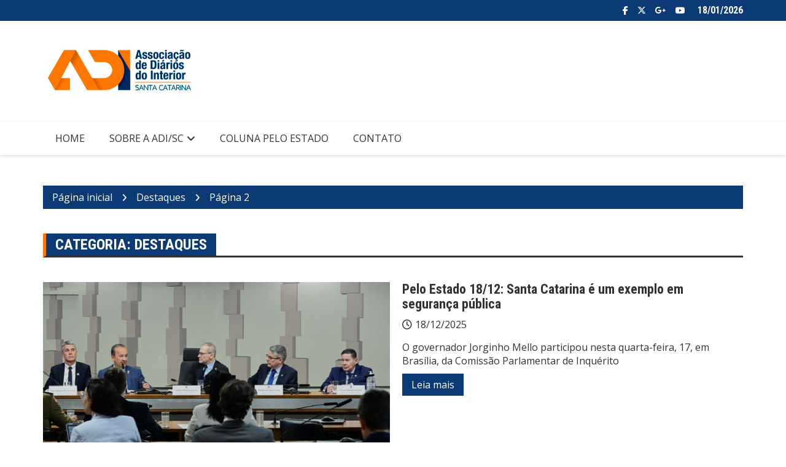

--- FILE ---
content_type: text/html; charset=UTF-8
request_url: http://www.adisc.com.br/category/destaques/page/2/
body_size: 10542
content:
		<!doctype html>
		<html lang="pt-BR">
				<head>
			<meta charset="UTF-8">
			<meta name="viewport" content="width=device-width, initial-scale=1">
			<link rel="profile" href="http://gmpg.org/xfn/11">
			<title>Destaques &#8211; Página: 2 &#8211; ADI Associação de Diários do Interior &#8211; SC</title>
<meta name='robots' content='max-image-preview:large' />
<link rel='dns-prefetch' href='//fonts.googleapis.com' />
<link rel="alternate" type="application/rss+xml" title="Feed para ADI Associação de Diários do Interior - SC &raquo;" href="https://www.adisc.com.br/feed/" />
<link rel="alternate" type="application/rss+xml" title="Feed de comentários para ADI Associação de Diários do Interior - SC &raquo;" href="https://www.adisc.com.br/comments/feed/" />
<link rel="alternate" type="application/rss+xml" title="Feed de categoria para ADI Associação de Diários do Interior - SC &raquo; Destaques" href="https://www.adisc.com.br/category/destaques/feed/" />
		<link rel="preconnect" href="https://fonts.googleapis.com">
		<link rel="preconnect" href="https://fonts.gstatic.com" crossorigin> 
		<style id='wp-img-auto-sizes-contain-inline-css' type='text/css'>
img:is([sizes=auto i],[sizes^="auto," i]){contain-intrinsic-size:3000px 1500px}
/*# sourceURL=wp-img-auto-sizes-contain-inline-css */
</style>
<style id='wp-emoji-styles-inline-css' type='text/css'>

	img.wp-smiley, img.emoji {
		display: inline !important;
		border: none !important;
		box-shadow: none !important;
		height: 1em !important;
		width: 1em !important;
		margin: 0 0.07em !important;
		vertical-align: -0.1em !important;
		background: none !important;
		padding: 0 !important;
	}
/*# sourceURL=wp-emoji-styles-inline-css */
</style>
<style id='wp-block-library-inline-css' type='text/css'>
:root{--wp-block-synced-color:#7a00df;--wp-block-synced-color--rgb:122,0,223;--wp-bound-block-color:var(--wp-block-synced-color);--wp-editor-canvas-background:#ddd;--wp-admin-theme-color:#007cba;--wp-admin-theme-color--rgb:0,124,186;--wp-admin-theme-color-darker-10:#006ba1;--wp-admin-theme-color-darker-10--rgb:0,107,160.5;--wp-admin-theme-color-darker-20:#005a87;--wp-admin-theme-color-darker-20--rgb:0,90,135;--wp-admin-border-width-focus:2px}@media (min-resolution:192dpi){:root{--wp-admin-border-width-focus:1.5px}}.wp-element-button{cursor:pointer}:root .has-very-light-gray-background-color{background-color:#eee}:root .has-very-dark-gray-background-color{background-color:#313131}:root .has-very-light-gray-color{color:#eee}:root .has-very-dark-gray-color{color:#313131}:root .has-vivid-green-cyan-to-vivid-cyan-blue-gradient-background{background:linear-gradient(135deg,#00d084,#0693e3)}:root .has-purple-crush-gradient-background{background:linear-gradient(135deg,#34e2e4,#4721fb 50%,#ab1dfe)}:root .has-hazy-dawn-gradient-background{background:linear-gradient(135deg,#faaca8,#dad0ec)}:root .has-subdued-olive-gradient-background{background:linear-gradient(135deg,#fafae1,#67a671)}:root .has-atomic-cream-gradient-background{background:linear-gradient(135deg,#fdd79a,#004a59)}:root .has-nightshade-gradient-background{background:linear-gradient(135deg,#330968,#31cdcf)}:root .has-midnight-gradient-background{background:linear-gradient(135deg,#020381,#2874fc)}:root{--wp--preset--font-size--normal:16px;--wp--preset--font-size--huge:42px}.has-regular-font-size{font-size:1em}.has-larger-font-size{font-size:2.625em}.has-normal-font-size{font-size:var(--wp--preset--font-size--normal)}.has-huge-font-size{font-size:var(--wp--preset--font-size--huge)}.has-text-align-center{text-align:center}.has-text-align-left{text-align:left}.has-text-align-right{text-align:right}.has-fit-text{white-space:nowrap!important}#end-resizable-editor-section{display:none}.aligncenter{clear:both}.items-justified-left{justify-content:flex-start}.items-justified-center{justify-content:center}.items-justified-right{justify-content:flex-end}.items-justified-space-between{justify-content:space-between}.screen-reader-text{border:0;clip-path:inset(50%);height:1px;margin:-1px;overflow:hidden;padding:0;position:absolute;width:1px;word-wrap:normal!important}.screen-reader-text:focus{background-color:#ddd;clip-path:none;color:#444;display:block;font-size:1em;height:auto;left:5px;line-height:normal;padding:15px 23px 14px;text-decoration:none;top:5px;width:auto;z-index:100000}html :where(.has-border-color){border-style:solid}html :where([style*=border-top-color]){border-top-style:solid}html :where([style*=border-right-color]){border-right-style:solid}html :where([style*=border-bottom-color]){border-bottom-style:solid}html :where([style*=border-left-color]){border-left-style:solid}html :where([style*=border-width]){border-style:solid}html :where([style*=border-top-width]){border-top-style:solid}html :where([style*=border-right-width]){border-right-style:solid}html :where([style*=border-bottom-width]){border-bottom-style:solid}html :where([style*=border-left-width]){border-left-style:solid}html :where(img[class*=wp-image-]){height:auto;max-width:100%}:where(figure){margin:0 0 1em}html :where(.is-position-sticky){--wp-admin--admin-bar--position-offset:var(--wp-admin--admin-bar--height,0px)}@media screen and (max-width:600px){html :where(.is-position-sticky){--wp-admin--admin-bar--position-offset:0px}}

/*# sourceURL=wp-block-library-inline-css */
</style><style id='global-styles-inline-css' type='text/css'>
:root{--wp--preset--aspect-ratio--square: 1;--wp--preset--aspect-ratio--4-3: 4/3;--wp--preset--aspect-ratio--3-4: 3/4;--wp--preset--aspect-ratio--3-2: 3/2;--wp--preset--aspect-ratio--2-3: 2/3;--wp--preset--aspect-ratio--16-9: 16/9;--wp--preset--aspect-ratio--9-16: 9/16;--wp--preset--color--black: #000000;--wp--preset--color--cyan-bluish-gray: #abb8c3;--wp--preset--color--white: #ffffff;--wp--preset--color--pale-pink: #f78da7;--wp--preset--color--vivid-red: #cf2e2e;--wp--preset--color--luminous-vivid-orange: #ff6900;--wp--preset--color--luminous-vivid-amber: #fcb900;--wp--preset--color--light-green-cyan: #7bdcb5;--wp--preset--color--vivid-green-cyan: #00d084;--wp--preset--color--pale-cyan-blue: #8ed1fc;--wp--preset--color--vivid-cyan-blue: #0693e3;--wp--preset--color--vivid-purple: #9b51e0;--wp--preset--gradient--vivid-cyan-blue-to-vivid-purple: linear-gradient(135deg,rgb(6,147,227) 0%,rgb(155,81,224) 100%);--wp--preset--gradient--light-green-cyan-to-vivid-green-cyan: linear-gradient(135deg,rgb(122,220,180) 0%,rgb(0,208,130) 100%);--wp--preset--gradient--luminous-vivid-amber-to-luminous-vivid-orange: linear-gradient(135deg,rgb(252,185,0) 0%,rgb(255,105,0) 100%);--wp--preset--gradient--luminous-vivid-orange-to-vivid-red: linear-gradient(135deg,rgb(255,105,0) 0%,rgb(207,46,46) 100%);--wp--preset--gradient--very-light-gray-to-cyan-bluish-gray: linear-gradient(135deg,rgb(238,238,238) 0%,rgb(169,184,195) 100%);--wp--preset--gradient--cool-to-warm-spectrum: linear-gradient(135deg,rgb(74,234,220) 0%,rgb(151,120,209) 20%,rgb(207,42,186) 40%,rgb(238,44,130) 60%,rgb(251,105,98) 80%,rgb(254,248,76) 100%);--wp--preset--gradient--blush-light-purple: linear-gradient(135deg,rgb(255,206,236) 0%,rgb(152,150,240) 100%);--wp--preset--gradient--blush-bordeaux: linear-gradient(135deg,rgb(254,205,165) 0%,rgb(254,45,45) 50%,rgb(107,0,62) 100%);--wp--preset--gradient--luminous-dusk: linear-gradient(135deg,rgb(255,203,112) 0%,rgb(199,81,192) 50%,rgb(65,88,208) 100%);--wp--preset--gradient--pale-ocean: linear-gradient(135deg,rgb(255,245,203) 0%,rgb(182,227,212) 50%,rgb(51,167,181) 100%);--wp--preset--gradient--electric-grass: linear-gradient(135deg,rgb(202,248,128) 0%,rgb(113,206,126) 100%);--wp--preset--gradient--midnight: linear-gradient(135deg,rgb(2,3,129) 0%,rgb(40,116,252) 100%);--wp--preset--font-size--small: 13px;--wp--preset--font-size--medium: 20px;--wp--preset--font-size--large: 36px;--wp--preset--font-size--x-large: 42px;--wp--preset--spacing--20: 0.44rem;--wp--preset--spacing--30: 0.67rem;--wp--preset--spacing--40: 1rem;--wp--preset--spacing--50: 1.5rem;--wp--preset--spacing--60: 2.25rem;--wp--preset--spacing--70: 3.38rem;--wp--preset--spacing--80: 5.06rem;--wp--preset--shadow--natural: 6px 6px 9px rgba(0, 0, 0, 0.2);--wp--preset--shadow--deep: 12px 12px 50px rgba(0, 0, 0, 0.4);--wp--preset--shadow--sharp: 6px 6px 0px rgba(0, 0, 0, 0.2);--wp--preset--shadow--outlined: 6px 6px 0px -3px rgb(255, 255, 255), 6px 6px rgb(0, 0, 0);--wp--preset--shadow--crisp: 6px 6px 0px rgb(0, 0, 0);}:where(.is-layout-flex){gap: 0.5em;}:where(.is-layout-grid){gap: 0.5em;}body .is-layout-flex{display: flex;}.is-layout-flex{flex-wrap: wrap;align-items: center;}.is-layout-flex > :is(*, div){margin: 0;}body .is-layout-grid{display: grid;}.is-layout-grid > :is(*, div){margin: 0;}:where(.wp-block-columns.is-layout-flex){gap: 2em;}:where(.wp-block-columns.is-layout-grid){gap: 2em;}:where(.wp-block-post-template.is-layout-flex){gap: 1.25em;}:where(.wp-block-post-template.is-layout-grid){gap: 1.25em;}.has-black-color{color: var(--wp--preset--color--black) !important;}.has-cyan-bluish-gray-color{color: var(--wp--preset--color--cyan-bluish-gray) !important;}.has-white-color{color: var(--wp--preset--color--white) !important;}.has-pale-pink-color{color: var(--wp--preset--color--pale-pink) !important;}.has-vivid-red-color{color: var(--wp--preset--color--vivid-red) !important;}.has-luminous-vivid-orange-color{color: var(--wp--preset--color--luminous-vivid-orange) !important;}.has-luminous-vivid-amber-color{color: var(--wp--preset--color--luminous-vivid-amber) !important;}.has-light-green-cyan-color{color: var(--wp--preset--color--light-green-cyan) !important;}.has-vivid-green-cyan-color{color: var(--wp--preset--color--vivid-green-cyan) !important;}.has-pale-cyan-blue-color{color: var(--wp--preset--color--pale-cyan-blue) !important;}.has-vivid-cyan-blue-color{color: var(--wp--preset--color--vivid-cyan-blue) !important;}.has-vivid-purple-color{color: var(--wp--preset--color--vivid-purple) !important;}.has-black-background-color{background-color: var(--wp--preset--color--black) !important;}.has-cyan-bluish-gray-background-color{background-color: var(--wp--preset--color--cyan-bluish-gray) !important;}.has-white-background-color{background-color: var(--wp--preset--color--white) !important;}.has-pale-pink-background-color{background-color: var(--wp--preset--color--pale-pink) !important;}.has-vivid-red-background-color{background-color: var(--wp--preset--color--vivid-red) !important;}.has-luminous-vivid-orange-background-color{background-color: var(--wp--preset--color--luminous-vivid-orange) !important;}.has-luminous-vivid-amber-background-color{background-color: var(--wp--preset--color--luminous-vivid-amber) !important;}.has-light-green-cyan-background-color{background-color: var(--wp--preset--color--light-green-cyan) !important;}.has-vivid-green-cyan-background-color{background-color: var(--wp--preset--color--vivid-green-cyan) !important;}.has-pale-cyan-blue-background-color{background-color: var(--wp--preset--color--pale-cyan-blue) !important;}.has-vivid-cyan-blue-background-color{background-color: var(--wp--preset--color--vivid-cyan-blue) !important;}.has-vivid-purple-background-color{background-color: var(--wp--preset--color--vivid-purple) !important;}.has-black-border-color{border-color: var(--wp--preset--color--black) !important;}.has-cyan-bluish-gray-border-color{border-color: var(--wp--preset--color--cyan-bluish-gray) !important;}.has-white-border-color{border-color: var(--wp--preset--color--white) !important;}.has-pale-pink-border-color{border-color: var(--wp--preset--color--pale-pink) !important;}.has-vivid-red-border-color{border-color: var(--wp--preset--color--vivid-red) !important;}.has-luminous-vivid-orange-border-color{border-color: var(--wp--preset--color--luminous-vivid-orange) !important;}.has-luminous-vivid-amber-border-color{border-color: var(--wp--preset--color--luminous-vivid-amber) !important;}.has-light-green-cyan-border-color{border-color: var(--wp--preset--color--light-green-cyan) !important;}.has-vivid-green-cyan-border-color{border-color: var(--wp--preset--color--vivid-green-cyan) !important;}.has-pale-cyan-blue-border-color{border-color: var(--wp--preset--color--pale-cyan-blue) !important;}.has-vivid-cyan-blue-border-color{border-color: var(--wp--preset--color--vivid-cyan-blue) !important;}.has-vivid-purple-border-color{border-color: var(--wp--preset--color--vivid-purple) !important;}.has-vivid-cyan-blue-to-vivid-purple-gradient-background{background: var(--wp--preset--gradient--vivid-cyan-blue-to-vivid-purple) !important;}.has-light-green-cyan-to-vivid-green-cyan-gradient-background{background: var(--wp--preset--gradient--light-green-cyan-to-vivid-green-cyan) !important;}.has-luminous-vivid-amber-to-luminous-vivid-orange-gradient-background{background: var(--wp--preset--gradient--luminous-vivid-amber-to-luminous-vivid-orange) !important;}.has-luminous-vivid-orange-to-vivid-red-gradient-background{background: var(--wp--preset--gradient--luminous-vivid-orange-to-vivid-red) !important;}.has-very-light-gray-to-cyan-bluish-gray-gradient-background{background: var(--wp--preset--gradient--very-light-gray-to-cyan-bluish-gray) !important;}.has-cool-to-warm-spectrum-gradient-background{background: var(--wp--preset--gradient--cool-to-warm-spectrum) !important;}.has-blush-light-purple-gradient-background{background: var(--wp--preset--gradient--blush-light-purple) !important;}.has-blush-bordeaux-gradient-background{background: var(--wp--preset--gradient--blush-bordeaux) !important;}.has-luminous-dusk-gradient-background{background: var(--wp--preset--gradient--luminous-dusk) !important;}.has-pale-ocean-gradient-background{background: var(--wp--preset--gradient--pale-ocean) !important;}.has-electric-grass-gradient-background{background: var(--wp--preset--gradient--electric-grass) !important;}.has-midnight-gradient-background{background: var(--wp--preset--gradient--midnight) !important;}.has-small-font-size{font-size: var(--wp--preset--font-size--small) !important;}.has-medium-font-size{font-size: var(--wp--preset--font-size--medium) !important;}.has-large-font-size{font-size: var(--wp--preset--font-size--large) !important;}.has-x-large-font-size{font-size: var(--wp--preset--font-size--x-large) !important;}
/*# sourceURL=global-styles-inline-css */
</style>

<style id='classic-theme-styles-inline-css' type='text/css'>
/*! This file is auto-generated */
.wp-block-button__link{color:#fff;background-color:#32373c;border-radius:9999px;box-shadow:none;text-decoration:none;padding:calc(.667em + 2px) calc(1.333em + 2px);font-size:1.125em}.wp-block-file__button{background:#32373c;color:#fff;text-decoration:none}
/*# sourceURL=/wp-includes/css/classic-themes.min.css */
</style>
<link rel='stylesheet' id='royale-news-style-css' href='http://www.adisc.com.br/wp-content/themes/royale-news/style.css?ver=2.2.4' type='text/css' media='all' />
<link rel='stylesheet' id='bootstrap-css' href='http://www.adisc.com.br/wp-content/themes/royale-news/assets/libraries/bootstrap/css/bootstrap.css?ver=3.3.7' type='text/css' media='all' />
<link rel='stylesheet' id='font-awesome-css' href='http://www.adisc.com.br/wp-content/themes/royale-news/assets/libraries/fontAwesome/all.min.css?ver=6.7.2' type='text/css' media='all' />
<link rel='stylesheet' id='royale-news-font-css' href='https://fonts.googleapis.com/css2?family=Open+Sans:ital@0;1&#038;family=Roboto+Condensed:ital,wght@0,700;1,700&#038;display=swap' type='text/css' media='all' />
<link rel='stylesheet' id='royale-news-skin-css' href='http://www.adisc.com.br/wp-content/themes/royale-news/assets/dist/css/main.css?ver=2.2.4' type='text/css' media='all' />
<script type="text/javascript" src="http://www.adisc.com.br/wp-includes/js/jquery/jquery.min.js?ver=3.7.1" id="jquery-core-js"></script>
<script type="text/javascript" src="http://www.adisc.com.br/wp-includes/js/jquery/jquery-migrate.min.js?ver=3.4.1" id="jquery-migrate-js"></script>
<link rel="https://api.w.org/" href="https://www.adisc.com.br/wp-json/" /><link rel="alternate" title="JSON" type="application/json" href="https://www.adisc.com.br/wp-json/wp/v2/categories/14" /><link rel="EditURI" type="application/rsd+xml" title="RSD" href="https://www.adisc.com.br/xmlrpc.php?rsd" />
<meta name="generator" content="WordPress 6.9" />

<!-- This site is using AdRotate v5.17.1 to display their advertisements - https://ajdg.solutions/ -->
<!-- AdRotate CSS -->
<style type="text/css" media="screen">
	.g { margin:0px; padding:0px; overflow:hidden; line-height:1; zoom:1; }
	.g img { height:auto; }
	.g-col { position:relative; float:left; }
	.g-col:first-child { margin-left: 0; }
	.g-col:last-child { margin-right: 0; }
	.g-1 { margin:0px;  width:100%; max-width:958px; height:100%; max-height:160px; }
	@media only screen and (max-width: 480px) {
		.g-col, .g-dyn, .g-single { width:100%; margin-left:0; margin-right:0; }
	}
</style>
<!-- /AdRotate CSS -->

               
		<style>
			.site-title, .site-title a {
				font-size: 45px;
			}
							body {
											font-family: Open Sans;
												font-weight: 400;
												font-size: 16px;
										}
									.widget_tag_cloud .tagcloud .tag-cloud-link {
						font-size: 16px !important;
					}
										@media (max-width: 768px) {
						body {
							font-size: 16px;
						}
						.widget_tag_cloud .tagcloud .tag-cloud-link {
							font-size: 16px !important;
						}
					}
										@media (max-width: 567px) {
						body {
							font-size: 16px;
						}
						.widget_tag_cloud .tagcloud .tag-cloud-link {
							font-size: 16px !important;
						}
					}
									h1, h2, h3, h4, h5, h6, .section-title, .sidebar .widget-title {
											font-family: Roboto Condensed;
												font-weight: 700;
										}
						</style>
				<style type="text/css">
					.site-title,
			.site-description {
				position: absolute;
				clip: rect(1px, 1px, 1px, 1px);
			}
					</style>
		<link rel="icon" href="https://www.adisc.com.br/wp-content/uploads/2025/11/cropped-cropped-logotopo-32x32.png" sizes="32x32" />
<link rel="icon" href="https://www.adisc.com.br/wp-content/uploads/2025/11/cropped-cropped-logotopo-192x192.png" sizes="192x192" />
<link rel="apple-touch-icon" href="https://www.adisc.com.br/wp-content/uploads/2025/11/cropped-cropped-logotopo-180x180.png" />
<meta name="msapplication-TileImage" content="https://www.adisc.com.br/wp-content/uploads/2025/11/cropped-cropped-logotopo-270x270.png" />
		</head>
				<body class="archive paged category category-destaques category-14 wp-custom-logo paged-2 category-paged-2 wp-theme-royale-news hfeed">
						<a class="skip-link screen-reader-text" href="#content">Ir para o conteúdo</a>
						<header class="header">
					<div class="top-header">
		<div class="container">
		<div class="row clearfix">
				<div class="col-md-8">
					</div><!-- .col-md-8 -->
				<div class="col-md-4 hidden-sm hidden-xs">
		<div class="clearfix">
					<div class="current-date-container">
				<h5 class="current-date">
					18/01/2026				</h5><!-- .current-date -->
			</div><!-- .current-date-container -->
					<div class="social-menu-container">
			<div class="menu-social-menu-container"><ul id="menu-social-menu" class="social-menu clearfix"><li id="menu-item-119" class="menu-item menu-item-type-custom menu-item-object-custom menu-item-119"><a href="http://facebook.com">Facebook</a></li>
<li id="menu-item-122" class="menu-item menu-item-type-custom menu-item-object-custom menu-item-122"><a href="http://twitter.com">Twitter</a></li>
<li id="menu-item-123" class="menu-item menu-item-type-custom menu-item-object-custom menu-item-123"><a href="http://plus.google.com">Google +</a></li>
<li id="menu-item-124" class="menu-item menu-item-type-custom menu-item-object-custom menu-item-124"><a href="http://youtube.com">Youtube</a></li>
</ul></div>		</div><!-- .social-menu-container -->
				</div><!-- .clearfix -->
		</div><!-- .col-md-4.hidden-sm.hidden-xs -->
				</div><!-- .row.clearfix -->
		</div><!-- .container -->
		</div><!-- .top-header -->
				<div class="middle-header">
		<div class="container">
		<div class="row clearfix">
				<div class="col-md-4">
							<div class="site-info ">
					<a href="https://www.adisc.com.br/" class="custom-logo-link" rel="home"><img width="260" height="103" src="https://www.adisc.com.br/wp-content/uploads/2025/11/cropped-logotopo.png" class="custom-logo" alt="ADI Associação de Diários do Interior &#8211; SC" decoding="async" /></a>				</div>
						</div><!-- .col-md-4 -->
					<div class="col-md-8 hidden-xs hidden-sm">
				<div class="header-ad">
					<div class="textwidget custom-html-widget"></div>				</div><!-- .header-ad -->
			</div><!-- .col-md-7.hidden-xs.hidden-sm -->
					</div><!-- .row.clearfix -->
		</div><!-- .container -->
		</div><!-- .middle-header -->
				<div class="bottom-header">
		<div class="container">
		<div class="row clearfix">
				<div class="col-md-10">
			<div class="menu-container clearfix">
				<nav id="site-navigation" class="main-navigation" role="navigation">
					<div class="primary-menu-container"><ul id="primary-menu" class="primary-menu"><li id="menu-item-12" class="menu-item menu-item-type-post_type menu-item-object-page menu-item-12"><a href="https://www.adisc.com.br/home/">Home</a></li>
<li id="menu-item-7164" class="menu-item menu-item-type-post_type menu-item-object-page menu-item-has-children menu-item-7164"><a href="https://www.adisc.com.br/sobre-nos/">Sobre a ADI/SC</a>
<ul class="sub-menu">
	<li id="menu-item-7163" class="menu-item menu-item-type-post_type menu-item-object-page menu-item-7163"><a href="https://www.adisc.com.br/a-entidade/">A Entidade</a></li>
	<li id="menu-item-7169" class="menu-item menu-item-type-post_type menu-item-object-page menu-item-7169"><a href="https://www.adisc.com.br/acoes/">Ações</a></li>
	<li id="menu-item-7166" class="menu-item menu-item-type-post_type menu-item-object-page menu-item-7166"><a href="https://www.adisc.com.br/associados/">Associados</a></li>
	<li id="menu-item-7168" class="menu-item menu-item-type-post_type menu-item-object-page menu-item-7168"><a href="https://www.adisc.com.br/diretoria-adi/">Diretoria</a></li>
</ul>
</li>
<li id="menu-item-7165" class="menu-item menu-item-type-taxonomy menu-item-object-category menu-item-7165"><a href="https://www.adisc.com.br/category/coluna/">Coluna pelo Estado</a></li>
<li id="menu-item-7167" class="menu-item menu-item-type-post_type menu-item-object-page menu-item-7167"><a href="https://www.adisc.com.br/contato/">Contato</a></li>
</ul></div>				</nav><!-- #site-navigation -->
			</div><!-- .menu-container.clearfix -->
		</div><!-- .col-md-10 -->
				</div><!-- .row.clearfix -->
		</div><!-- .container -->
		</div><!-- .bottom-header -->
				</header><!-- .header -->
				<div id="content" class="site-content">
					<div class="container">
				<div class="row clearfix">
					<div class="col-md-12">
						<div class="breadcrumb clearfix">
							<nav role="navigation" aria-label="Caminhos de navegação" class="breadcrumb-trail breadcrumbs" itemprop="breadcrumb"><ul class="trail-items" itemscope itemtype="http://schema.org/BreadcrumbList"><meta name="numberOfItems" content="3" /><meta name="itemListOrder" content="Ascending" /><li itemprop="itemListElement" itemscope itemtype="http://schema.org/ListItem" class="trail-item trail-begin"><a href="https://www.adisc.com.br/" rel="home" itemprop="item"><span itemprop="name">Página inicial</span></a><meta itemprop="position" content="1" /></li><li itemprop="itemListElement" itemscope itemtype="http://schema.org/ListItem" class="trail-item"><a href="https://www.adisc.com.br/category/destaques/" itemprop="item"><span itemprop="name">Destaques</span></a><meta itemprop="position" content="2" /></li><li itemprop="itemListElement" itemscope itemtype="http://schema.org/ListItem" class="trail-item trail-end"><a href="https://www.adisc.com.br/category/destaques/page/2" itemprop="item"><span itemprop="name">Página 2</span></a><meta itemprop="position" content="3" /></li></ul></nav>						</div><!-- .breadcrumb.clearfix -->
					</div><!-- .col-md-12 -->
				</div><!-- .row.clearfix -->
			</div><!-- .container -->
			<div id="primary" class="content-area inner-page-container-spacing royale-news-sidebar-position-right">
	<main id="main" class="site-main">
		<div class="container">
			<div class="row">
								<div class="col-md-12">
					<div class="row clearfix news-section news-section-three">
						<div class="col-md-12">
							<div class="news-section-info clearfix">
								<h3 class="section-title">Categoria: <span>Destaques</span></h3>									
							</div><!-- .news-section-info -->
							<div class="archive-description news-section">
															</div><!-- .archive-description -->
						</div>
													<div class="col-md-12">
								<div class="archive-section-content" id="post-7247" class="post-7247 post type-post status-publish format-standard has-post-thumbnail hentry category-coluna category-destaques category-destaquescapa tag-coluna tag-pelo-estado tag-politica tag-santa-catarina tag-seguranca">
	<div class="row clearfix archive-news-content">
		<div class="col-sm-6 gutter-right">
			<div class="news-image">
				<a href="https://www.adisc.com.br/2025/12/18/pelo-estado-18-12-santa-catarina-e-um-exemplo-em-seguranca-publica/">
					<img width="761" height="492" src="https://www.adisc.com.br/wp-content/uploads/2025/12/54988989077_b101e2c804_k-761x492.jpg" class="img-responsive wp-post-image" alt="Pelo Estado 18/12: Santa Catarina é um exemplo em segurança pública" decoding="async" fetchpriority="high" />					<div class="mask"></div><!-- .mask -->
				</a>
							</div><!-- .news-image -->
		</div>
		<div class="col-sm-6 gutter-left">
			<div class="news-detail">
				<h4 class="news-title big-news-title">
					<a href="https://www.adisc.com.br/2025/12/18/pelo-estado-18-12-santa-catarina-e-um-exemplo-em-seguranca-publica/">Pelo Estado 18/12: Santa Catarina é um exemplo em segurança pública</a>
				</h4><!-- .news-title -->
									<div class="entry-meta">
									<span class="posted-date">
				<a href="https://www.adisc.com.br/2025/12/18/pelo-estado-18-12-santa-catarina-e-um-exemplo-em-seguranca-publica/" rel="bookmark"><time class="entry-date published" datetime="2025-12-18T01:23:15-03:00">18/12/2025</time><time class="updated" datetime="2025-12-17T15:24:18-03:00">17/12/2025</time></a>
			</span>
								</div><!-- .entry-meta -->
									<div class="news-content">
					<p>O governador Jorginho Mello participou nesta quarta-feira, 17, em Brasília, da Comissão Parlamentar de Inquérito</p>
					<a href="https://www.adisc.com.br/2025/12/18/pelo-estado-18-12-santa-catarina-e-um-exemplo-em-seguranca-publica/" class="btn-more">
						Leia mais					</a><!-- .btn-more -->
				</div><!-- .news-content -->
			</div>
		</div>
	</div><!-- .row.clearfix.archive-news-content #post-7247 -->
</div><!-- .archive-section-content -->
<div class="archive-section-content" id="post-7244" class="post-7244 post type-post status-publish format-standard has-post-thumbnail hentry category-coluna category-destaques category-destaquescapa tag-coluna tag-pelo-estado tag-politica tag-santa-catarina">
	<div class="row clearfix archive-news-content">
		<div class="col-sm-6 gutter-right">
			<div class="news-image">
				<a href="https://www.adisc.com.br/2025/12/17/pelo-estado-17-12-sancao-do-projeto-contra-cotas-em-sc-ainda-esta-em-discussao/">
					<img width="761" height="492" src="https://www.adisc.com.br/wp-content/uploads/2025/12/Foto_abertura__Udesc__Foto_Vinicius_Graton-1024x683-1-761x492.jpg" class="img-responsive wp-post-image" alt="Pelo Estado 17/12: Sanção do projeto contra cotas em SC ainda está em discussão" decoding="async" />					<div class="mask"></div><!-- .mask -->
				</a>
							</div><!-- .news-image -->
		</div>
		<div class="col-sm-6 gutter-left">
			<div class="news-detail">
				<h4 class="news-title big-news-title">
					<a href="https://www.adisc.com.br/2025/12/17/pelo-estado-17-12-sancao-do-projeto-contra-cotas-em-sc-ainda-esta-em-discussao/">Pelo Estado 17/12: Sanção do projeto contra cotas em SC ainda está em discussão</a>
				</h4><!-- .news-title -->
									<div class="entry-meta">
									<span class="posted-date">
				<a href="https://www.adisc.com.br/2025/12/17/pelo-estado-17-12-sancao-do-projeto-contra-cotas-em-sc-ainda-esta-em-discussao/" rel="bookmark"><time class="entry-date published" datetime="2025-12-17T01:26:29-03:00">17/12/2025</time><time class="updated" datetime="2025-12-16T14:28:00-03:00">16/12/2025</time></a>
			</span>
								</div><!-- .entry-meta -->
									<div class="news-content">
					<p>Por meio de uma nota enviada à imprensa na última segunda-feira, 15, o Governo do</p>
					<a href="https://www.adisc.com.br/2025/12/17/pelo-estado-17-12-sancao-do-projeto-contra-cotas-em-sc-ainda-esta-em-discussao/" class="btn-more">
						Leia mais					</a><!-- .btn-more -->
				</div><!-- .news-content -->
			</div>
		</div>
	</div><!-- .row.clearfix.archive-news-content #post-7244 -->
</div><!-- .archive-section-content -->
<div class="archive-section-content" id="post-7240" class="post-7240 post type-post status-publish format-standard has-post-thumbnail hentry category-coluna category-destaques category-destaquescapa tag-coluna tag-pelo-estado tag-politica tag-santa-catarina">
	<div class="row clearfix archive-news-content">
		<div class="col-sm-6 gutter-right">
			<div class="news-image">
				<a href="https://www.adisc.com.br/2025/12/16/pelo-estado-16-12-apos-renunciar-no-rj-carlos-bolsonaro-aterrissa-em-santa-catarina/">
					<img width="660" height="372" src="https://www.adisc.com.br/wp-content/uploads/2025/12/Captura-de-tela-2025-12-11-191037-660x372.jpg.webp" class="img-responsive wp-post-image" alt="Pelo Estado 16/12: Após renunciar no RJ, Carlos Bolsonaro aterrissa em Santa Catarina" decoding="async" srcset="https://www.adisc.com.br/wp-content/uploads/2025/12/Captura-de-tela-2025-12-11-191037-660x372.jpg.webp 660w, https://www.adisc.com.br/wp-content/uploads/2025/12/Captura-de-tela-2025-12-11-191037-660x372.jpg-300x169.webp 300w" sizes="(max-width: 660px) 100vw, 660px" />					<div class="mask"></div><!-- .mask -->
				</a>
							</div><!-- .news-image -->
		</div>
		<div class="col-sm-6 gutter-left">
			<div class="news-detail">
				<h4 class="news-title big-news-title">
					<a href="https://www.adisc.com.br/2025/12/16/pelo-estado-16-12-apos-renunciar-no-rj-carlos-bolsonaro-aterrissa-em-santa-catarina/">Pelo Estado 16/12: Após renunciar no RJ, Carlos Bolsonaro aterrissa em Santa Catarina</a>
				</h4><!-- .news-title -->
									<div class="entry-meta">
									<span class="posted-date">
				<a href="https://www.adisc.com.br/2025/12/16/pelo-estado-16-12-apos-renunciar-no-rj-carlos-bolsonaro-aterrissa-em-santa-catarina/" rel="bookmark"><time class="entry-date published" datetime="2025-12-16T01:56:08-03:00">16/12/2025</time><time class="updated" datetime="2025-12-15T15:57:14-03:00">15/12/2025</time></a>
			</span>
								</div><!-- .entry-meta -->
									<div class="news-content">
					<p>A renúncia de Carlos Bolsonaro (PL) ao cargo de vereador do Rio de Janeiro foi</p>
					<a href="https://www.adisc.com.br/2025/12/16/pelo-estado-16-12-apos-renunciar-no-rj-carlos-bolsonaro-aterrissa-em-santa-catarina/" class="btn-more">
						Leia mais					</a><!-- .btn-more -->
				</div><!-- .news-content -->
			</div>
		</div>
	</div><!-- .row.clearfix.archive-news-content #post-7240 -->
</div><!-- .archive-section-content -->
<div class="archive-section-content" id="post-7231" class="post-7231 post type-post status-publish format-standard has-post-thumbnail hentry category-coluna category-destaques category-destaquescapa tag-advb tag-coluna tag-entrevista tag-pelo-estado tag-santa-catarina">
	<div class="row clearfix archive-news-content">
		<div class="col-sm-6 gutter-right">
			<div class="news-image">
				<a href="https://www.adisc.com.br/2025/12/14/pelo-estado-entrevista-ricardo-barbosa-lima-presidente-da-advb-sc/">
					<img width="761" height="492" src="https://www.adisc.com.br/wp-content/uploads/2025/12/WhatsApp-Image-2025-12-05-at-13.36.44-761x492.jpeg" class="img-responsive wp-post-image" alt="Pelo Estado Entrevista: Ricardo Barbosa Lima, presidente da ADVB/SC" decoding="async" loading="lazy" />					<div class="mask"></div><!-- .mask -->
				</a>
							</div><!-- .news-image -->
		</div>
		<div class="col-sm-6 gutter-left">
			<div class="news-detail">
				<h4 class="news-title big-news-title">
					<a href="https://www.adisc.com.br/2025/12/14/pelo-estado-entrevista-ricardo-barbosa-lima-presidente-da-advb-sc/">Pelo Estado Entrevista: Ricardo Barbosa Lima, presidente da ADVB/SC</a>
				</h4><!-- .news-title -->
									<div class="entry-meta">
									<span class="posted-date">
				<a href="https://www.adisc.com.br/2025/12/14/pelo-estado-entrevista-ricardo-barbosa-lima-presidente-da-advb-sc/" rel="bookmark"><time class="entry-date published" datetime="2025-12-14T11:50:49-03:00">14/12/2025</time><time class="updated" datetime="2025-12-12T11:51:39-03:00">12/12/2025</time></a>
			</span>
								</div><!-- .entry-meta -->
									<div class="news-content">
					<p>“Procuramos atuar como um ponto de equilíbrio, reforçando a importância do marketing e das vendas</p>
					<a href="https://www.adisc.com.br/2025/12/14/pelo-estado-entrevista-ricardo-barbosa-lima-presidente-da-advb-sc/" class="btn-more">
						Leia mais					</a><!-- .btn-more -->
				</div><!-- .news-content -->
			</div>
		</div>
	</div><!-- .row.clearfix.archive-news-content #post-7231 -->
</div><!-- .archive-section-content -->
<div class="archive-section-content" id="post-7228" class="post-7228 post type-post status-publish format-standard has-post-thumbnail hentry category-coluna category-destaques category-destaquescapa tag-coluna tag-pelo-estado tag-politica tag-santa-catarina">
	<div class="row clearfix archive-news-content">
		<div class="col-sm-6 gutter-right">
			<div class="news-image">
				<a href="https://www.adisc.com.br/2025/12/12/pelo-estado-12-12-aprovados-projetos-que-em-nada-contribuem-com-a-sociedade/">
					<img width="761" height="492" src="https://www.adisc.com.br/wp-content/uploads/2025/12/fotonoticia_09122025_SessaoOrdinaria_BC38-761x492.jpg" class="img-responsive wp-post-image" alt="Pelo Estado 12/12: Aprovados projetos que em nada contribuem com a sociedade" decoding="async" loading="lazy" />					<div class="mask"></div><!-- .mask -->
				</a>
							</div><!-- .news-image -->
		</div>
		<div class="col-sm-6 gutter-left">
			<div class="news-detail">
				<h4 class="news-title big-news-title">
					<a href="https://www.adisc.com.br/2025/12/12/pelo-estado-12-12-aprovados-projetos-que-em-nada-contribuem-com-a-sociedade/">Pelo Estado 12/12: Aprovados projetos que em nada contribuem com a sociedade</a>
				</h4><!-- .news-title -->
									<div class="entry-meta">
									<span class="posted-date">
				<a href="https://www.adisc.com.br/2025/12/12/pelo-estado-12-12-aprovados-projetos-que-em-nada-contribuem-com-a-sociedade/" rel="bookmark"><time class="entry-date published" datetime="2025-12-12T01:01:11-03:00">12/12/2025</time><time class="updated" datetime="2025-12-11T13:02:08-03:00">11/12/2025</time></a>
			</span>
								</div><!-- .entry-meta -->
									<div class="news-content">
					<p>É com tristeza que esta coluna noticia a aprovação de um projeto pelos deputados da</p>
					<a href="https://www.adisc.com.br/2025/12/12/pelo-estado-12-12-aprovados-projetos-que-em-nada-contribuem-com-a-sociedade/" class="btn-more">
						Leia mais					</a><!-- .btn-more -->
				</div><!-- .news-content -->
			</div>
		</div>
	</div><!-- .row.clearfix.archive-news-content #post-7228 -->
</div><!-- .archive-section-content -->
<div class="archive-section-content" id="post-7224" class="post-7224 post type-post status-publish format-standard has-post-thumbnail hentry category-coluna category-destaques category-destaquescapa tag-coluna tag-pelo-estado tag-politica tag-santa-catarina">
	<div class="row clearfix archive-news-content">
		<div class="col-sm-6 gutter-right">
			<div class="news-image">
				<a href="https://www.adisc.com.br/2025/12/10/pelo-estado-10-12-projetos-do-governo-sao-enviados-para-o-plenario-da-alesc/">
					<img width="761" height="492" src="https://www.adisc.com.br/wp-content/uploads/2025/12/faf5dcdea859a1154b03e0df8eacf1fc7cddfbc0-761x492.jpg" class="img-responsive wp-post-image" alt="Pelo Estado 10/12: Projetos do Governo são enviados para o Plenário da Alesc" decoding="async" loading="lazy" />					<div class="mask"></div><!-- .mask -->
				</a>
							</div><!-- .news-image -->
		</div>
		<div class="col-sm-6 gutter-left">
			<div class="news-detail">
				<h4 class="news-title big-news-title">
					<a href="https://www.adisc.com.br/2025/12/10/pelo-estado-10-12-projetos-do-governo-sao-enviados-para-o-plenario-da-alesc/">Pelo Estado 10/12: Projetos do Governo são enviados para o Plenário da Alesc</a>
				</h4><!-- .news-title -->
									<div class="entry-meta">
									<span class="posted-date">
				<a href="https://www.adisc.com.br/2025/12/10/pelo-estado-10-12-projetos-do-governo-sao-enviados-para-o-plenario-da-alesc/" rel="bookmark"><time class="entry-date published" datetime="2025-12-10T01:02:18-03:00">10/12/2025</time><time class="updated" datetime="2025-12-09T15:03:20-03:00">09/12/2025</time></a>
			</span>
								</div><!-- .entry-meta -->
									<div class="news-content">
					<p>Os parlamentares da Assembleia Legislativa de Santa Catarina (Alesc) andam trabalhando contra o tempo para</p>
					<a href="https://www.adisc.com.br/2025/12/10/pelo-estado-10-12-projetos-do-governo-sao-enviados-para-o-plenario-da-alesc/" class="btn-more">
						Leia mais					</a><!-- .btn-more -->
				</div><!-- .news-content -->
			</div>
		</div>
	</div><!-- .row.clearfix.archive-news-content #post-7224 -->
</div><!-- .archive-section-content -->
<div class="archive-section-content" id="post-7220" class="post-7220 post type-post status-publish format-standard has-post-thumbnail hentry category-coluna category-destaques category-destaquescapa tag-coluna tag-pelo-estado tag-politica tag-santa-catarina">
	<div class="row clearfix archive-news-content">
		<div class="col-sm-6 gutter-right">
			<div class="news-image">
				<a href="https://www.adisc.com.br/2025/12/09/pelo-estado-09-12-marco-temporal-volta-a-ser-discutido-no-stf/">
					<img width="761" height="492" src="https://www.adisc.com.br/wp-content/uploads/2025/12/cd-1-800x533-1-761x492.webp" class="img-responsive wp-post-image" alt="Pelo Estado 09/12: Marco Temporal volta a ser discutido no STF" decoding="async" loading="lazy" />					<div class="mask"></div><!-- .mask -->
				</a>
							</div><!-- .news-image -->
		</div>
		<div class="col-sm-6 gutter-left">
			<div class="news-detail">
				<h4 class="news-title big-news-title">
					<a href="https://www.adisc.com.br/2025/12/09/pelo-estado-09-12-marco-temporal-volta-a-ser-discutido-no-stf/">Pelo Estado 09/12: Marco Temporal volta a ser discutido no STF</a>
				</h4><!-- .news-title -->
									<div class="entry-meta">
									<span class="posted-date">
				<a href="https://www.adisc.com.br/2025/12/09/pelo-estado-09-12-marco-temporal-volta-a-ser-discutido-no-stf/" rel="bookmark"><time class="entry-date published" datetime="2025-12-09T01:51:33-03:00">09/12/2025</time><time class="updated" datetime="2025-12-08T17:52:25-03:00">08/12/2025</time></a>
			</span>
								</div><!-- .entry-meta -->
									<div class="news-content">
					<p>Tema sensível para Santa Catarina, a constitucionalidade do Marco Temporal para demarcação de terras indígenas</p>
					<a href="https://www.adisc.com.br/2025/12/09/pelo-estado-09-12-marco-temporal-volta-a-ser-discutido-no-stf/" class="btn-more">
						Leia mais					</a><!-- .btn-more -->
				</div><!-- .news-content -->
			</div>
		</div>
	</div><!-- .row.clearfix.archive-news-content #post-7220 -->
</div><!-- .archive-section-content -->
<div class="archive-section-content" id="post-7150" class="post-7150 post type-post status-publish format-standard hentry category-coluna category-destaques category-destaquescapa tag-coluna tag-pelo-estado tag-politica tag-santa-catarina">
	<div class="row clearfix archive-news-content">
		<div class="col-sm-6 gutter-right">
			<div class="news-image">
				<a href="https://www.adisc.com.br/2025/10/31/pelo-estado-31-10-fetrancesc-critica-situacao-da-br-101-no-trecho-norte/">
											<img src="http://www.adisc.com.br/wp-content/themes/royale-news/assets/images/image-1.jpg" class="img-responsive" alt="Pelo Estado 31/10: Fetrancesc critica situação da BR-101, no trecho norte">
											<div class="mask"></div><!-- .mask -->
				</a>
							</div><!-- .news-image -->
		</div>
		<div class="col-sm-6 gutter-left">
			<div class="news-detail">
				<h4 class="news-title big-news-title">
					<a href="https://www.adisc.com.br/2025/10/31/pelo-estado-31-10-fetrancesc-critica-situacao-da-br-101-no-trecho-norte/">Pelo Estado 31/10: Fetrancesc critica situação da BR-101, no trecho norte</a>
				</h4><!-- .news-title -->
									<div class="entry-meta">
									<span class="posted-date">
				<a href="https://www.adisc.com.br/2025/10/31/pelo-estado-31-10-fetrancesc-critica-situacao-da-br-101-no-trecho-norte/" rel="bookmark"><time class="entry-date published updated" datetime="2025-10-31T01:25:55-03:00">31/10/2025</time></a>
			</span>
								</div><!-- .entry-meta -->
									<div class="news-content">
					<p>O presidente da Federação das Empresas de Transporte de Carga e Logística no Estado de</p>
					<a href="https://www.adisc.com.br/2025/10/31/pelo-estado-31-10-fetrancesc-critica-situacao-da-br-101-no-trecho-norte/" class="btn-more">
						Leia mais					</a><!-- .btn-more -->
				</div><!-- .news-content -->
			</div>
		</div>
	</div><!-- .row.clearfix.archive-news-content #post-7150 -->
</div><!-- .archive-section-content -->
<div class="archive-section-content" id="post-7146" class="post-7146 post type-post status-publish format-standard has-post-thumbnail hentry category-coluna category-destaques category-destaquescapa tag-coluna tag-pelo-estado tag-santa-catarina tag-seguranca">
	<div class="row clearfix archive-news-content">
		<div class="col-sm-6 gutter-right">
			<div class="news-image">
				<a href="https://www.adisc.com.br/2025/10/30/pelo-estado-30-10-governador-de-santa-catarina-presta-apoio-ao-rj/">
										<div class="mask"></div><!-- .mask -->
				</a>
							</div><!-- .news-image -->
		</div>
		<div class="col-sm-6 gutter-left">
			<div class="news-detail">
				<h4 class="news-title big-news-title">
					<a href="https://www.adisc.com.br/2025/10/30/pelo-estado-30-10-governador-de-santa-catarina-presta-apoio-ao-rj/">Pelo Estado 30/10: Governador de Santa Catarina presta apoio ao RJ</a>
				</h4><!-- .news-title -->
									<div class="entry-meta">
									<span class="posted-date">
				<a href="https://www.adisc.com.br/2025/10/30/pelo-estado-30-10-governador-de-santa-catarina-presta-apoio-ao-rj/" rel="bookmark"><time class="entry-date published updated" datetime="2025-10-30T01:38:10-03:00">30/10/2025</time></a>
			</span>
								</div><!-- .entry-meta -->
									<div class="news-content">
					<p>A crise escancarada com a mega operação deflagrada nesta terça-feira, 28, no Rio de Janeiro,</p>
					<a href="https://www.adisc.com.br/2025/10/30/pelo-estado-30-10-governador-de-santa-catarina-presta-apoio-ao-rj/" class="btn-more">
						Leia mais					</a><!-- .btn-more -->
				</div><!-- .news-content -->
			</div>
		</div>
	</div><!-- .row.clearfix.archive-news-content #post-7146 -->
</div><!-- .archive-section-content -->
<div class="archive-section-content" id="post-7141" class="post-7141 post type-post status-publish format-standard has-post-thumbnail hentry category-coluna category-destaques category-destaquescapa tag-coluna tag-economia tag-pelo-estado tag-politica tag-santa-catarina">
	<div class="row clearfix archive-news-content">
		<div class="col-sm-6 gutter-right">
			<div class="news-image">
				<a href="https://www.adisc.com.br/2025/10/28/pelo-estado-28-10-jorginho-consolida-parceria-com-o-mdb-durante-evento-da-sigla/">
										<div class="mask"></div><!-- .mask -->
				</a>
							</div><!-- .news-image -->
		</div>
		<div class="col-sm-6 gutter-left">
			<div class="news-detail">
				<h4 class="news-title big-news-title">
					<a href="https://www.adisc.com.br/2025/10/28/pelo-estado-28-10-jorginho-consolida-parceria-com-o-mdb-durante-evento-da-sigla/">Pelo Estado 28/10: Jorginho consolida parceria com o MDB durante evento da sigla</a>
				</h4><!-- .news-title -->
									<div class="entry-meta">
									<span class="posted-date">
				<a href="https://www.adisc.com.br/2025/10/28/pelo-estado-28-10-jorginho-consolida-parceria-com-o-mdb-durante-evento-da-sigla/" rel="bookmark"><time class="entry-date published updated" datetime="2025-10-28T01:18:52-03:00">28/10/2025</time></a>
			</span>
								</div><!-- .entry-meta -->
									<div class="news-content">
					<p>No último final de semana, o MDB de Santa Catarina (MDB/SC) realizou uma grande mobilização</p>
					<a href="https://www.adisc.com.br/2025/10/28/pelo-estado-28-10-jorginho-consolida-parceria-com-o-mdb-durante-evento-da-sigla/" class="btn-more">
						Leia mais					</a><!-- .btn-more -->
				</div><!-- .news-content -->
			</div>
		</div>
	</div><!-- .row.clearfix.archive-news-content #post-7141 -->
</div><!-- .archive-section-content -->
							</div>
									<div class="col-sm-12">
			
	<nav class="navigation pagination" aria-label="Paginação de posts">
		<h2 class="screen-reader-text">Paginação de posts</h2>
		<div class="nav-links"><a class="prev page-numbers" href="https://www.adisc.com.br/category/destaques/">&laquo;</a>
<a class="page-numbers" href="https://www.adisc.com.br/category/destaques/">1</a>
<span aria-current="page" class="page-numbers current">2</span>
<a class="page-numbers" href="https://www.adisc.com.br/category/destaques/page/3/">3</a>
<a class="page-numbers" href="https://www.adisc.com.br/category/destaques/page/4/">4</a>
<span class="page-numbers dots">&hellip;</span>
<a class="page-numbers" href="https://www.adisc.com.br/category/destaques/page/21/">21</a>
<a class="next page-numbers" href="https://www.adisc.com.br/category/destaques/page/3/">&raquo;</a></div>
	</nav>		</div><!-- .col-sm-12 -->
							</div><!--.row.clearfix.news-section.news-section-three-->
				</div>
							</div><!-- .row.section -->
		</div><!-- .container -->
	</main><!-- .main-container -->
</div><!-- #primary.content-area -->
		</div>
				<footer class="footer">
		<div class="container">
				<div class="row clearfix top-footer">
					</div><!-- .row.clearfix.top-footer -->
				<div class="row clearfix bottom-footer">
				<div class="col-md-6">
			<div class="copyright-container">
									<h5 class="copyright-text">
						<p>© Todos os Direitos Reservados . ADI/SC</p>
					</h5><!-- .copyright-text -->
								</div><!-- .copyright-container -->
		</div><!-- .col-md-6 -->
				<div class="col-md-6">
			<div class="footer-menu-container">
							</div><!-- .footer-menu-container -->
		</div><!-- .col-md-6 -->
				</div><!-- .row.clearfix.bottom-footer -->
				</div><!-- .container -->
		</footer><!-- .footer -->
					<div class="scroll-top" id="scroll-top">
				<i class="fa fa-long-arrow-up"></i><!-- .fa.fa-long-arrow.up -->
			</div><!-- .scroll-top#scroll-top -->
			<script type="speculationrules">
{"prefetch":[{"source":"document","where":{"and":[{"href_matches":"/*"},{"not":{"href_matches":["/wp-*.php","/wp-admin/*","/wp-content/uploads/*","/wp-content/*","/wp-content/plugins/*","/wp-content/themes/royale-news/*","/*\\?(.+)"]}},{"not":{"selector_matches":"a[rel~=\"nofollow\"]"}},{"not":{"selector_matches":".no-prefetch, .no-prefetch a"}}]},"eagerness":"conservative"}]}
</script>
<script type="text/javascript" id="adrotate-groups-js-extra">
/* <![CDATA[ */
var impression_object = {"ajax_url":"https://www.adisc.com.br/wp-admin/admin-ajax.php"};
//# sourceURL=adrotate-groups-js-extra
/* ]]> */
</script>
<script type="text/javascript" src="http://www.adisc.com.br/wp-content/plugins/adrotate/library/jquery.groups.js" id="adrotate-groups-js"></script>
<script type="text/javascript" id="adrotate-clicker-js-extra">
/* <![CDATA[ */
var click_object = {"ajax_url":"https://www.adisc.com.br/wp-admin/admin-ajax.php"};
//# sourceURL=adrotate-clicker-js-extra
/* ]]> */
</script>
<script type="text/javascript" src="http://www.adisc.com.br/wp-content/plugins/adrotate/library/jquery.clicker.js" id="adrotate-clicker-js"></script>
<script type="text/javascript" src="http://www.adisc.com.br/wp-content/themes/royale-news/assets/dist/js/bundle.min.js?ver=2.2.4" id="royale-news-main-js"></script>
<script id="wp-emoji-settings" type="application/json">
{"baseUrl":"https://s.w.org/images/core/emoji/17.0.2/72x72/","ext":".png","svgUrl":"https://s.w.org/images/core/emoji/17.0.2/svg/","svgExt":".svg","source":{"concatemoji":"http://www.adisc.com.br/wp-includes/js/wp-emoji-release.min.js?ver=6.9"}}
</script>
<script type="module">
/* <![CDATA[ */
/*! This file is auto-generated */
const a=JSON.parse(document.getElementById("wp-emoji-settings").textContent),o=(window._wpemojiSettings=a,"wpEmojiSettingsSupports"),s=["flag","emoji"];function i(e){try{var t={supportTests:e,timestamp:(new Date).valueOf()};sessionStorage.setItem(o,JSON.stringify(t))}catch(e){}}function c(e,t,n){e.clearRect(0,0,e.canvas.width,e.canvas.height),e.fillText(t,0,0);t=new Uint32Array(e.getImageData(0,0,e.canvas.width,e.canvas.height).data);e.clearRect(0,0,e.canvas.width,e.canvas.height),e.fillText(n,0,0);const a=new Uint32Array(e.getImageData(0,0,e.canvas.width,e.canvas.height).data);return t.every((e,t)=>e===a[t])}function p(e,t){e.clearRect(0,0,e.canvas.width,e.canvas.height),e.fillText(t,0,0);var n=e.getImageData(16,16,1,1);for(let e=0;e<n.data.length;e++)if(0!==n.data[e])return!1;return!0}function u(e,t,n,a){switch(t){case"flag":return n(e,"\ud83c\udff3\ufe0f\u200d\u26a7\ufe0f","\ud83c\udff3\ufe0f\u200b\u26a7\ufe0f")?!1:!n(e,"\ud83c\udde8\ud83c\uddf6","\ud83c\udde8\u200b\ud83c\uddf6")&&!n(e,"\ud83c\udff4\udb40\udc67\udb40\udc62\udb40\udc65\udb40\udc6e\udb40\udc67\udb40\udc7f","\ud83c\udff4\u200b\udb40\udc67\u200b\udb40\udc62\u200b\udb40\udc65\u200b\udb40\udc6e\u200b\udb40\udc67\u200b\udb40\udc7f");case"emoji":return!a(e,"\ud83e\u1fac8")}return!1}function f(e,t,n,a){let r;const o=(r="undefined"!=typeof WorkerGlobalScope&&self instanceof WorkerGlobalScope?new OffscreenCanvas(300,150):document.createElement("canvas")).getContext("2d",{willReadFrequently:!0}),s=(o.textBaseline="top",o.font="600 32px Arial",{});return e.forEach(e=>{s[e]=t(o,e,n,a)}),s}function r(e){var t=document.createElement("script");t.src=e,t.defer=!0,document.head.appendChild(t)}a.supports={everything:!0,everythingExceptFlag:!0},new Promise(t=>{let n=function(){try{var e=JSON.parse(sessionStorage.getItem(o));if("object"==typeof e&&"number"==typeof e.timestamp&&(new Date).valueOf()<e.timestamp+604800&&"object"==typeof e.supportTests)return e.supportTests}catch(e){}return null}();if(!n){if("undefined"!=typeof Worker&&"undefined"!=typeof OffscreenCanvas&&"undefined"!=typeof URL&&URL.createObjectURL&&"undefined"!=typeof Blob)try{var e="postMessage("+f.toString()+"("+[JSON.stringify(s),u.toString(),c.toString(),p.toString()].join(",")+"));",a=new Blob([e],{type:"text/javascript"});const r=new Worker(URL.createObjectURL(a),{name:"wpTestEmojiSupports"});return void(r.onmessage=e=>{i(n=e.data),r.terminate(),t(n)})}catch(e){}i(n=f(s,u,c,p))}t(n)}).then(e=>{for(const n in e)a.supports[n]=e[n],a.supports.everything=a.supports.everything&&a.supports[n],"flag"!==n&&(a.supports.everythingExceptFlag=a.supports.everythingExceptFlag&&a.supports[n]);var t;a.supports.everythingExceptFlag=a.supports.everythingExceptFlag&&!a.supports.flag,a.supports.everything||((t=a.source||{}).concatemoji?r(t.concatemoji):t.wpemoji&&t.twemoji&&(r(t.twemoji),r(t.wpemoji)))});
//# sourceURL=http://www.adisc.com.br/wp-includes/js/wp-emoji-loader.min.js
/* ]]> */
</script>
<!-- AdRotate JS -->
<script type="text/javascript">
jQuery(document).ready(function(){
if(jQuery.fn.gslider) {
	jQuery('.g-1').gslider({ groupid: 1, speed: 6000 });
}
});
</script>
<!-- /AdRotate JS -->

		</body>
		</html>
		